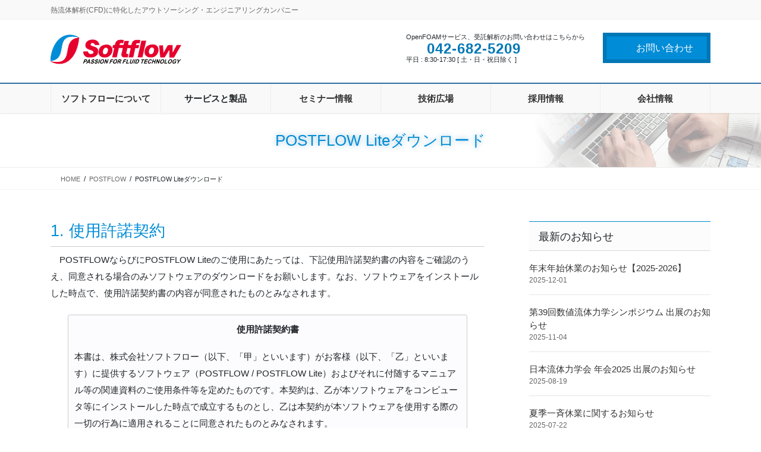

--- FILE ---
content_type: text/html; charset=UTF-8
request_url: https://www.softflow.jp/postflow/postflow-lite/
body_size: 65405
content:
<!DOCTYPE html><html dir="ltr" lang="ja" prefix="og: https://ogp.me/ns#"><head><meta charset="utf-8"><meta http-equiv="X-UA-Compatible" content="IE=edge"><meta name="viewport" content="width=device-width, initial-scale=1"> <!-- Google tag (gtag.js) --><script async src="https://www.googletagmanager.com/gtag/js?id=G-CE0MKR7ST6"></script><script>window.dataLayer = window.dataLayer || [];function gtag(){dataLayer.push(arguments);}gtag('js', new Date());gtag('config', 'G-CE0MKR7ST6');gtag('config', 'UA-86658918-1');</script> <link media="all" href="https://www.softflow.jp/wp-content/cache/autoptimize/css/autoptimize_8b116f9b8081eb3aaf1da0ded2e8ca0a.css" rel="stylesheet"><title>POSTFLOW Liteダウンロード | 株式会社ソフトフロー</title> <!-- All in One SEO 4.9.3 - aioseo.com --><meta name="description" content="POSTFLOWはレイアウトやテキスト入力など簡単な操作で、解析や実験などの報告書作成時間を大幅に短縮できるソフトウェアです。すでにある画像はもちろん、ParaViewをコントロールすることで画像作成から報告書まで全自動で行うこともできます。 Lite版は全ての機能（一部制限あり）を無料でお使いいただけます。" /><meta name="robots" content="max-image-preview:large" /><link rel="canonical" href="https://www.softflow.jp/postflow/postflow-lite/" /><meta name="generator" content="All in One SEO (AIOSEO) 4.9.3" /><meta property="og:locale" content="ja_JP" /><meta property="og:site_name" content="株式会社ソフトフロー | 熱流体解析(CFD)に特化したアウトソーシング・エンジニアリングカンパニー" /><meta property="og:type" content="article" /><meta property="og:title" content="POSTFLOW Liteダウンロード | 株式会社ソフトフロー" /><meta property="og:description" content="POSTFLOWはレイアウトやテキスト入力など簡単な操作で、解析や実験などの報告書作成時間を大幅に短縮できるソフトウェアです。すでにある画像はもちろん、ParaViewをコントロールすることで画像作成から報告書まで全自動で行うこともできます。 Lite版は全ての機能（一部制限あり）を無料でお使いいただけます。" /><meta property="og:url" content="https://www.softflow.jp/postflow/postflow-lite/" /><meta property="og:image" content="https://www.softflow.jp/wp-content/uploads/2020/02/softflow_logo.png" /><meta property="og:image:secure_url" content="https://www.softflow.jp/wp-content/uploads/2020/02/softflow_logo.png" /><meta property="og:image:width" content="220" /><meta property="og:image:height" content="50" /><meta property="article:published_time" content="2020-09-29T15:19:30+00:00" /><meta property="article:modified_time" content="2025-09-11T05:19:37+00:00" /><meta name="twitter:card" content="summary" /><meta name="twitter:title" content="POSTFLOW Liteダウンロード | 株式会社ソフトフロー" /><meta name="twitter:description" content="POSTFLOWはレイアウトやテキスト入力など簡単な操作で、解析や実験などの報告書作成時間を大幅に短縮できるソフトウェアです。すでにある画像はもちろん、ParaViewをコントロールすることで画像作成から報告書まで全自動で行うこともできます。 Lite版は全ての機能（一部制限あり）を無料でお使いいただけます。" /><meta name="twitter:image" content="https://www.softflow.jp/wp-content/uploads/2020/02/LOGO.png" /> <script type="application/ld+json" class="aioseo-schema">{"@context":"https:\/\/schema.org","@graph":[{"@type":"BreadcrumbList","@id":"https:\/\/www.softflow.jp\/postflow\/postflow-lite\/#breadcrumblist","itemListElement":[{"@type":"ListItem","@id":"https:\/\/www.softflow.jp#listItem","position":1,"name":"\u30db\u30fc\u30e0","item":"https:\/\/www.softflow.jp","nextItem":{"@type":"ListItem","@id":"https:\/\/www.softflow.jp\/postflow\/#listItem","name":"POSTFLOW"}},{"@type":"ListItem","@id":"https:\/\/www.softflow.jp\/postflow\/#listItem","position":2,"name":"POSTFLOW","item":"https:\/\/www.softflow.jp\/postflow\/","nextItem":{"@type":"ListItem","@id":"https:\/\/www.softflow.jp\/postflow\/postflow-lite\/#listItem","name":"POSTFLOW Lite\u30c0\u30a6\u30f3\u30ed\u30fc\u30c9"},"previousItem":{"@type":"ListItem","@id":"https:\/\/www.softflow.jp#listItem","name":"\u30db\u30fc\u30e0"}},{"@type":"ListItem","@id":"https:\/\/www.softflow.jp\/postflow\/postflow-lite\/#listItem","position":3,"name":"POSTFLOW Lite\u30c0\u30a6\u30f3\u30ed\u30fc\u30c9","previousItem":{"@type":"ListItem","@id":"https:\/\/www.softflow.jp\/postflow\/#listItem","name":"POSTFLOW"}}]},{"@type":"Organization","@id":"https:\/\/www.softflow.jp\/#organization","name":"\u682a\u5f0f\u4f1a\u793e\u30bd\u30d5\u30c8\u30d5\u30ed\u30fc","description":"\u71b1\u6d41\u4f53\u89e3\u6790(CFD)\u306b\u7279\u5316\u3057\u305f\u30a2\u30a6\u30c8\u30bd\u30fc\u30b7\u30f3\u30b0\u30fb\u30a8\u30f3\u30b8\u30cb\u30a2\u30ea\u30f3\u30b0\u30ab\u30f3\u30d1\u30cb\u30fc","url":"https:\/\/www.softflow.jp\/","logo":{"@type":"ImageObject","url":"https:\/\/www.softflow.jp\/wp-content\/uploads\/2020\/02\/softflow_logo.png","@id":"https:\/\/www.softflow.jp\/postflow\/postflow-lite\/#organizationLogo","width":220,"height":50},"image":{"@id":"https:\/\/www.softflow.jp\/postflow\/postflow-lite\/#organizationLogo"}},{"@type":"WebPage","@id":"https:\/\/www.softflow.jp\/postflow\/postflow-lite\/#webpage","url":"https:\/\/www.softflow.jp\/postflow\/postflow-lite\/","name":"POSTFLOW Lite\u30c0\u30a6\u30f3\u30ed\u30fc\u30c9 | \u682a\u5f0f\u4f1a\u793e\u30bd\u30d5\u30c8\u30d5\u30ed\u30fc","description":"POSTFLOW\u306f\u30ec\u30a4\u30a2\u30a6\u30c8\u3084\u30c6\u30ad\u30b9\u30c8\u5165\u529b\u306a\u3069\u7c21\u5358\u306a\u64cd\u4f5c\u3067\u3001\u89e3\u6790\u3084\u5b9f\u9a13\u306a\u3069\u306e\u5831\u544a\u66f8\u4f5c\u6210\u6642\u9593\u3092\u5927\u5e45\u306b\u77ed\u7e2e\u3067\u304d\u308b\u30bd\u30d5\u30c8\u30a6\u30a7\u30a2\u3067\u3059\u3002\u3059\u3067\u306b\u3042\u308b\u753b\u50cf\u306f\u3082\u3061\u308d\u3093\u3001ParaView\u3092\u30b3\u30f3\u30c8\u30ed\u30fc\u30eb\u3059\u308b\u3053\u3068\u3067\u753b\u50cf\u4f5c\u6210\u304b\u3089\u5831\u544a\u66f8\u307e\u3067\u5168\u81ea\u52d5\u3067\u884c\u3046\u3053\u3068\u3082\u3067\u304d\u307e\u3059\u3002 Lite\u7248\u306f\u5168\u3066\u306e\u6a5f\u80fd\uff08\u4e00\u90e8\u5236\u9650\u3042\u308a\uff09\u3092\u7121\u6599\u3067\u304a\u4f7f\u3044\u3044\u305f\u3060\u3051\u307e\u3059\u3002","inLanguage":"ja","isPartOf":{"@id":"https:\/\/www.softflow.jp\/#website"},"breadcrumb":{"@id":"https:\/\/www.softflow.jp\/postflow\/postflow-lite\/#breadcrumblist"},"datePublished":"2020-09-30T00:19:30+09:00","dateModified":"2025-09-11T14:19:37+09:00"},{"@type":"WebSite","@id":"https:\/\/www.softflow.jp\/#website","url":"https:\/\/www.softflow.jp\/","name":"\u682a\u5f0f\u4f1a\u793e\u30bd\u30d5\u30c8\u30d5\u30ed\u30fc","description":"\u71b1\u6d41\u4f53\u89e3\u6790(CFD)\u306b\u7279\u5316\u3057\u305f\u30a2\u30a6\u30c8\u30bd\u30fc\u30b7\u30f3\u30b0\u30fb\u30a8\u30f3\u30b8\u30cb\u30a2\u30ea\u30f3\u30b0\u30ab\u30f3\u30d1\u30cb\u30fc","inLanguage":"ja","publisher":{"@id":"https:\/\/www.softflow.jp\/#organization"}}]}</script> <!-- All in One SEO --><meta name="dlm-version" content="5.1.6"><link rel="alternate" type="application/rss+xml" title="株式会社ソフトフロー &raquo; フィード" href="https://www.softflow.jp/feed/" /><link rel="alternate" type="application/rss+xml" title="株式会社ソフトフロー &raquo; コメントフィード" href="https://www.softflow.jp/comments/feed/" /><link rel="alternate" title="oEmbed (JSON)" type="application/json+oembed" href="https://www.softflow.jp/wp-json/oembed/1.0/embed?url=https%3A%2F%2Fwww.softflow.jp%2Fpostflow%2Fpostflow-lite%2F" /><link rel="alternate" title="oEmbed (XML)" type="text/xml+oembed" href="https://www.softflow.jp/wp-json/oembed/1.0/embed?url=https%3A%2F%2Fwww.softflow.jp%2Fpostflow%2Fpostflow-lite%2F&#038;format=xml" /><meta name="description" content="1. 使用許諾契約　POSTFLOWならびにPOSTFLOW Liteのご使用にあたっては、下記使用許諾契約書の内容をご確認のうえ、同意される場合のみソフトウェアのダウンロードをお願いします。なお、ソフトウェアをインストールした時点で、使用許諾契約書の内容が同意されたものとみなされます。使用許諾契約書本書は、株式会社ソフトフロー（以下、「甲」といいます）がお客様（以下、「乙」といいます）に提供するソフトウェア（POSTFLOW / POSTFLOW Lite）" /><style id='core-block-supports-inline-css' type='text/css'>.wp-container-core-columns-is-layout-9d6595d7{flex-wrap:nowrap;}
/*# sourceURL=core-block-supports-inline-css */</style><style id='lightning-design-style-inline-css' type='text/css'>:root {--color-key:#008cd6;--wp--preset--color--vk-color-primary:#008cd6;--color-key-dark:#2e6da4;}
/* ltg common custom */:root {--vk-menu-acc-btn-border-color:#333;--vk-color-primary:#008cd6;--color-key:#008cd6;--wp--preset--color--vk-color-primary:#008cd6;--color-key-dark:#0077b6;}.bbp-submit-wrapper .button.submit { background-color:#0077b6 ; }.bbp-submit-wrapper .button.submit:hover { background-color:#008cd6 ; }.veu_color_txt_key { color:#0077b6 ; }.veu_color_bg_key { background-color:#0077b6 ; }.veu_color_border_key { border-color:#0077b6 ; }.btn-default { border-color:#008cd6;color:#008cd6;}.btn-default:focus,.btn-default:hover { border-color:#008cd6;background-color: #008cd6; }.wp-block-search__button,.btn-primary { background-color:#008cd6;border-color:#0077b6; }.wp-block-search__button:focus,.wp-block-search__button:hover,.btn-primary:not(:disabled):not(.disabled):active,.btn-primary:focus,.btn-primary:hover { background-color:#0077b6;border-color:#008cd6; }.btn-outline-primary { color : #008cd6 ; border-color:#008cd6; }.btn-outline-primary:not(:disabled):not(.disabled):active,.btn-outline-primary:focus,.btn-outline-primary:hover { color : #fff; background-color:#008cd6;border-color:#0077b6; }a { color:#337ab7; }
/* Fort */dt { border-left-color:#008cd6; }ul.page-numbers li span.page-numbers.current,.page-link dl .post-page-numbers.current { background-color:#008cd6; }h2,.mainSection-title,.subSection .widget .subSection-title { border-top-color:#008cd6; }.siteFooter { border-top-color:#008cd6; }@media (min-width: 992px){.gMenu_outer { border-top-color:#008cd6; }ul.gMenu > li:hover > a .gMenu_description,ul.gMenu > li.current-post-ancestor > a .gMenu_description,ul.gMenu > li.current-menu-item > a .gMenu_description,ul.gMenu > li.current-menu-parent > a .gMenu_description,ul.gMenu > li.current-menu-ancestor > a .gMenu_description,ul.gMenu > li.current_page_parent > a .gMenu_description,ul.gMenu > li.current_page_ancestor > a .gMenu_description { color: #008cd6; }.gMenu_outer { border-top-color:#2e6da4; }} /* @media (min-width: 768px){ */.btn-default { border-color:#e5e5e5; color:#535353; }:root {--g_nav_main_acc_icon_open_url:url(https://www.softflow.jp/wp-content/themes/lightning-pro/inc/vk-mobile-nav/package/images/vk-menu-acc-icon-open-black.svg);--g_nav_main_acc_icon_close_url: url(https://www.softflow.jp/wp-content/themes/lightning-pro/inc/vk-mobile-nav/package/images/vk-menu-close-black.svg);--g_nav_sub_acc_icon_open_url: url(https://www.softflow.jp/wp-content/themes/lightning-pro/inc/vk-mobile-nav/package/images/vk-menu-acc-icon-open-black.svg);--g_nav_sub_acc_icon_close_url: url(https://www.softflow.jp/wp-content/themes/lightning-pro/inc/vk-mobile-nav/package/images/vk-menu-close-black.svg);}
/* page header */:root{--vk-page-header-url : url(https://www.softflow.jp/wp-content/uploads/2020/03/border1.jpg);}@media ( max-width:575.98px ){:root{--vk-page-header-url : url(https://www.softflow.jp/wp-content/uploads/2020/03/border1.jpg);}}.page-header{ position:relative;color:#008cd6;text-shadow:0px 0px 10px #8dbad6;text-align:center;background: var(--vk-page-header-url, url(https://www.softflow.jp/wp-content/uploads/2020/03/border1.jpg) ) no-repeat 50% center;background-size: cover;}
/* Font switch */.navbar-brand.siteHeader_logo{ font-family:"メイリオ",Meiryo,"ヒラギノ角ゴ ProN W3", Hiragino Kaku Gothic ProN,sans-serif;font-display: swap;}.gMenu_name,.vk-mobile-nav .menu,.mobile-fix-nav-menu{ font-family:"メイリオ",Meiryo,"ヒラギノ角ゴ ProN W3", Hiragino Kaku Gothic ProN,sans-serif;font-display: swap;}.gMenu_description{ font-family:"メイリオ",Meiryo,"ヒラギノ角ゴ ProN W3", Hiragino Kaku Gothic ProN,sans-serif;font-display: swap;}h1,h2,h3,h4,h5,h6,dt,.page-header_pageTitle,.mainSection-title,.subSection-title,.veu_leadTxt,.lead{ font-family:"メイリオ",Meiryo,"ヒラギノ角ゴ ProN W3", Hiragino Kaku Gothic ProN,sans-serif;font-display: swap;}body{ font-family:"メイリオ",Meiryo,"ヒラギノ角ゴ ProN W3", Hiragino Kaku Gothic ProN,sans-serif;font-display: swap;}
.vk-campaign-text{background:#eab010;color:#fff;}.vk-campaign-text_btn,.vk-campaign-text_btn:link,.vk-campaign-text_btn:visited,.vk-campaign-text_btn:focus,.vk-campaign-text_btn:active{background:#fff;color:#4c4c4c;}a.vk-campaign-text_btn:hover{background:#eab010;color:#fff;}.vk-campaign-text_link,.vk-campaign-text_link:link,.vk-campaign-text_link:hover,.vk-campaign-text_link:visited,.vk-campaign-text_link:active,.vk-campaign-text_link:focus{color:#fff;}
/*# sourceURL=lightning-design-style-inline-css */</style> <script type="text/javascript" id="vk-blocks/breadcrumb-script-js-extra">/* <![CDATA[ */
var vkBreadcrumbSeparator = {"separator":""};
//# sourceURL=vk-blocks%2Fbreadcrumb-script-js-extra
/* ]]> */</script> <script type="text/javascript" src="https://www.softflow.jp/wp-includes/js/jquery/jquery.min.js?ver=3.7.1" id="jquery-core-js"></script> <link rel="https://api.w.org/" href="https://www.softflow.jp/wp-json/" /><link rel="alternate" title="JSON" type="application/json" href="https://www.softflow.jp/wp-json/wp/v2/pages/1324" /><link rel="EditURI" type="application/rsd+xml" title="RSD" href="https://www.softflow.jp/xmlrpc.php?rsd" /><meta name="generator" content="WordPress 6.9" /><link rel='shortlink' href='https://www.softflow.jp/?p=1324' /> <noscript><style>.lazyload[data-src]{display:none !important;}</style></noscript><!-- [ VK All in One Expansion Unit OGP ] --><meta property="og:site_name" content="株式会社ソフトフロー" /><meta property="og:url" content="https://www.softflow.jp/postflow/postflow-lite/" /><meta property="og:title" content="POSTFLOW Liteダウンロード | 株式会社ソフトフロー" /><meta property="og:description" content="1. 使用許諾契約　POSTFLOWならびにPOSTFLOW Liteのご使用にあたっては、下記使用許諾契約書の内容をご確認のうえ、同意される場合のみソフトウェアのダウンロードをお願いします。なお、ソフトウェアをインストールした時点で、使用許諾契約書の内容が同意されたものとみなされます。使用許諾契約書本書は、株式会社ソフトフロー（以下、「甲」といいます）がお客様（以下、「乙」といいます）に提供するソフトウェア（POSTFLOW / POSTFLOW Lite）" /><meta property="og:type" content="article" /> <!-- [ / VK All in One Expansion Unit OGP ] --> <!-- [ VK All in One Expansion Unit twitter card ] --><meta name="twitter:card" content="summary_large_image"><meta name="twitter:description" content="1. 使用許諾契約　POSTFLOWならびにPOSTFLOW Liteのご使用にあたっては、下記使用許諾契約書の内容をご確認のうえ、同意される場合のみソフトウェアのダウンロードをお願いします。なお、ソフトウェアをインストールした時点で、使用許諾契約書の内容が同意されたものとみなされます。使用許諾契約書本書は、株式会社ソフトフロー（以下、「甲」といいます）がお客様（以下、「乙」といいます）に提供するソフトウェア（POSTFLOW / POSTFLOW Lite）"><meta name="twitter:title" content="POSTFLOW Liteダウンロード | 株式会社ソフトフロー"><meta name="twitter:url" content="https://www.softflow.jp/postflow/postflow-lite/"><meta name="twitter:domain" content="www.softflow.jp"><meta name="twitter:site" content="@Softflow_jp"> <!-- [ / VK All in One Expansion Unit twitter card ] --><link rel="icon" href="https://www.softflow.jp/wp-content/uploads/2020/02/cropped-LOGO-32x32.png" sizes="32x32" /><link rel="icon" href="https://www.softflow.jp/wp-content/uploads/2020/02/cropped-LOGO-192x192.png" sizes="192x192" /><link rel="apple-touch-icon" href="https://www.softflow.jp/wp-content/uploads/2020/02/cropped-LOGO-180x180.png" /><meta name="msapplication-TileImage" content="https://www.softflow.jp/wp-content/uploads/2020/02/cropped-LOGO-270x270.png" /></head><body class="wp-singular page-template-default page page-id-1324 page-child parent-pageid-107 wp-theme-lightning-pro wp-child-theme-lightning-pro-child-sample vk-blocks fa_v7_css post-name-postflow-lite post-type-page sidebar-fix sidebar-fix-priority-top bootstrap4 device-pc"> <a class="skip-link screen-reader-text" href="#main">コンテンツに移動</a> <a class="skip-link screen-reader-text" href="#vk-mobile-nav">ナビゲーションに移動</a><header class="siteHeader"><div class="headerTop" id="headerTop"><div class="container"><p class="headerTop_description">熱流体解析(CFD)に特化したアウトソーシング・エンジニアリングカンパニー</p></div><!-- [ / .container ] --></div><!-- [ / #headerTop  ] --><div class="container siteHeadContainer"><div class="navbar-header"><p class="navbar-brand siteHeader_logo"> <a href="https://www.softflow.jp/"> <span><img src="[data-uri]" alt="株式会社ソフトフロー" data-src="https://www.softflow.jp/wp-content/uploads/2020/02/softflow_logo.png" decoding="async" class="lazyload" data-eio-rwidth="220" data-eio-rheight="50" /><noscript><img src="https://www.softflow.jp/wp-content/uploads/2020/02/softflow_logo.png" alt="株式会社ソフトフロー" data-eio="l" /></noscript></span> </a></p><div class="siteHeader_sub"><p class="contact_txt"><span class="contact_txt_catch">OpenFOAMサービス、受託解析のお問い合わせはこちらから</span><span class="contact_txt_tel veu_color_txt_key"><i class="contact_txt_tel_icon fas fa-phone-square"></i>042-682-5209</span><span class="contact_txt_time">平日 : 8:30-17:30 [ 土・日・祝日除く ]</span></p><div class="contact_btn"><a href="https://www.softflow.jp/inquiry/" class="btn btn-primary"><i class="far fa-envelope"></i>お問い合わせ</a></div></div></div><div id="gMenu_outer" class="gMenu_outer"><nav class="menu-%e3%83%a1%e3%82%a4%e3%83%b3%e3%83%88%e3%83%83%e3%83%97%e3%83%a1%e3%83%8b%e3%83%a5%e3%83%bc-container"><ul id="menu-%e3%83%a1%e3%82%a4%e3%83%b3%e3%83%88%e3%83%83%e3%83%97%e3%83%a1%e3%83%8b%e3%83%a5%e3%83%bc" class="menu gMenu vk-menu-acc"><li id="menu-item-124" class="menu-item menu-item-type-post_type menu-item-object-page"><a href="https://www.softflow.jp/about-softflow/"><strong class="gMenu_name">ソフトフローについて</strong></a></li><li id="menu-item-126" class="menu-item menu-item-type-custom menu-item-object-custom menu-item-has-children"><a><strong class="gMenu_name">サービスと製品</strong></a><ul class="sub-menu"><li id="menu-item-116" class="menu-item menu-item-type-post_type menu-item-object-page"><a href="https://www.softflow.jp/openfoam-operation/">OpenFOAM導入運用支援</a></li><li id="menu-item-117" class="menu-item menu-item-type-post_type menu-item-object-page"><a href="https://www.softflow.jp/openfoam-support/">OpenFOAM技術サポート</a></li><li id="menu-item-120" class="menu-item menu-item-type-post_type menu-item-object-page"><a href="https://www.softflow.jp/calculation-service/">受託解析サービス</a></li><li id="menu-item-118" class="menu-item menu-item-type-post_type menu-item-object-page current-page-ancestor"><a href="https://www.softflow.jp/postflow/">POSTFLOW</a></li><li id="menu-item-2900" class="menu-item menu-item-type-custom menu-item-object-custom"><a href="https://www.softflow.jp/cfd-image-gallery">業界別解析ギャラリー</a></li></ul></li><li id="menu-item-119" class="menu-item menu-item-type-post_type menu-item-object-page menu-item-has-children"><a href="https://www.softflow.jp/seminar/"><strong class="gMenu_name">セミナー情報</strong></a><ul class="sub-menu"><li id="menu-item-6216" class="menu-item menu-item-type-post_type menu-item-object-page"><a href="https://www.softflow.jp/seminar2/">無料セミナー</a></li><li id="menu-item-6215" class="menu-item menu-item-type-post_type menu-item-object-page"><a href="https://www.softflow.jp/seminar/">定期セミナー</a></li></ul></li><li id="menu-item-558" class="menu-item menu-item-type-custom menu-item-object-custom menu-item-has-children"><a href="https://www.softflow.jp/tech-forum/"><strong class="gMenu_name">技術広場</strong></a><ul class="sub-menu"><li id="menu-item-6170" class="menu-item menu-item-type-taxonomy menu-item-object-tech_category"><a href="https://www.softflow.jp/tech_category/tools/">便利ツール</a></li><li id="menu-item-6171" class="menu-item menu-item-type-taxonomy menu-item-object-tech_category"><a href="https://www.softflow.jp/tech_category/case-study/">解析事例</a></li><li id="menu-item-6173" class="menu-item menu-item-type-taxonomy menu-item-object-tech_category"><a href="https://www.softflow.jp/tech_category/ikinari-openfoam/">いきなりOpenFOAM(新着)</a></li><li id="menu-item-6374" class="menu-item menu-item-type-post_type menu-item-object-tech-forum"><a href="https://www.softflow.jp/tech-forum/ikinari-openfoam-index/">いきなりOpenFOAM(一覧)</a></li><li id="menu-item-6172" class="menu-item menu-item-type-taxonomy menu-item-object-tech_category"><a href="https://www.softflow.jp/tech_category/openfoam-info/">OpenFOAM情報</a></li><li id="menu-item-6174" class="menu-item menu-item-type-taxonomy menu-item-object-tech_category"><a href="https://www.softflow.jp/tech_category/openfoam-utilities/">OpenFOAMユーティリティ</a></li></ul></li><li id="menu-item-215" class="menu-item menu-item-type-post_type menu-item-object-page menu-item-has-children"><a href="https://www.softflow.jp/recruit/"><strong class="gMenu_name">採用情報</strong></a><ul class="sub-menu"><li id="menu-item-1024" class="menu-item menu-item-type-post_type menu-item-object-page"><a href="https://www.softflow.jp/recruit/occupation/">職種紹介</a></li><li id="menu-item-1026" class="menu-item menu-item-type-post_type menu-item-object-page"><a href="https://www.softflow.jp/recruit/employee-benefits/">ユニーク制度紹介</a></li><li id="menu-item-1027" class="menu-item menu-item-type-post_type menu-item-object-page"><a href="https://www.softflow.jp/recruit/data-on-softflow/">DATA on Softflow</a></li><li id="menu-item-1025" class="menu-item menu-item-type-post_type menu-item-object-page"><a href="https://www.softflow.jp/recruit/guidelines-for-applicants/">募集要項＆採用フロー</a></li></ul></li><li id="menu-item-205" class="menu-item menu-item-type-post_type menu-item-object-page"><a href="https://www.softflow.jp/company/"><strong class="gMenu_name">会社情報</strong></a></li></ul></nav></div></div></header><div class="section page-header"><div class="container"><div class="row"><div class="col-md-12"><h1 class="page-header_pageTitle"> POSTFLOW Liteダウンロード</h1></div></div></div></div><!-- [ /.page-header ] --> <!-- [ .breadSection ] --><div class="section breadSection"><div class="container"><div class="row"><ol class="breadcrumb" itemscope itemtype="https://schema.org/BreadcrumbList"><li id="panHome" itemprop="itemListElement" itemscope itemtype="http://schema.org/ListItem"><a itemprop="item" href="https://www.softflow.jp/"><span itemprop="name"><i class="fa-solid fa-house"></i> HOME</span></a><meta itemprop="position" content="1" /></li><li itemprop="itemListElement" itemscope itemtype="http://schema.org/ListItem"><a itemprop="item" href="https://www.softflow.jp/postflow/"><span itemprop="name">POSTFLOW</span></a><meta itemprop="position" content="2" /></li><li><span>POSTFLOW Liteダウンロード</span><meta itemprop="position" content="3" /></li></ol></div></div></div><!-- [ /.breadSection ] --><div class="section siteContent"><div class="container"><div class="row"><div class="col mainSection mainSection-col-two baseSection vk_posts-mainSection" id="main" role="main"><article id="post-1324" class="entry entry-full post-1324 page type-page status-publish hentry"><div class="entry-body"><div class="wp-block-vk-blocks-heading" id="vk-htags-229b626e-0247-4aeb-b710-4ca358f83aa3"><div class="vk_heading vk_heading-style-default" style="margin-bottom:1.5rem"><h5 style="color:#008cd6;font-size:1.8rem;margin-bottom:0.5rem" class="vk_heading_title vk_heading_title-style-default has-text-color"><span>1. 使用許諾契約</span></h5><p style="font-size:1rem" class="vk_heading_subtext vk_heading_subtext-style-default">　POSTFLOWならびにPOSTFLOW Liteのご使用にあたっては、下記使用許諾契約書の内容をご確認のうえ、同意される場合のみソフトウェアのダウンロードをお願いします。なお、ソフトウェアをインストールした時点で、使用許諾契約書の内容が同意されたものとみなされます。</p></div></div><div style="border: 1px solid #ccc; height: 250px; overflow: auto; width: 92%; border-radius: 3px; -moz-border-radius: 3px; -webkit-border-radius: 3px; background-color: #fcfcff; margin: auto; padding: 10px;"><p align="center"><b>使用許諾契約書</b></p><p>本書は、株式会社ソフトフロー（以下、「甲」といいます）がお客様（以下、「乙」といいます）に提供するソフトウェア（POSTFLOW / POSTFLOW Lite）およびそれに付随するマニュアル等の関連資料のご使用条件等を定めたものです。本契約は、乙が本ソフトウェアをコンピュータ等にインストールした時点で成立するものとし、乙は本契約が本ソフトウェアを使用する際の一切の行為に適用されることに同意されたものとみなされます。</p><p>第1条 対象ソフトウェア<br> 1. 本契約において許諾の対象となるソフトウェアは、「POSTFLOW」または「POSTFLOW Lite」（以下「本ソフトウェア」といいます）とします。また本ソフトウェアには、使用許諾期間中に甲が乙に提供するバージョンアップ版及びアップデート版が含まれます。<br> 2. 本ソフトウェアの仕様、使用環境、その他本ソフトウェアの詳細は、付属マニュアルに定めるとおりとします。ただし、これら仕様等については、本ソフトウェアのアップデート又はバージョンアップされた際に、甲の任意の判断で変更する場合があります。</p><p>第2条 使用許諾<br> 1. 本ライセンスは、非独占的であり、かつ、再許諾（サブライセンス）不可、譲渡不能のものとします。<br> 2. 甲は、乙に対し、使用許諾期間中、本ソフトウェアを、コンピュータ端末にインストールすることによって使用するライセンスを付与します（以下「本ライセンス」といいます）。<br> 3. 本ソフトウェアがPOSTFLOWの場合、甲は、乙に対し、使用許諾期間中、乙が使用料を支払うことを条件に、本ライセンスの付与、および本ソフトウェアに関する問い合わせ窓口を提供します。<br> 4. 乙が使用料を法人として支払った場合（乙が法人の場合）に限り、本ソフトウェアは、乙に所属する役員、従業員（契約による従業員を含む）が使用することができます。<br> 5. 乙は、ハードウェアの故障等で、本ライセンスの再発行を希望する場合、従前のライセンスを消去または使用不可能な状態にすることを条件に、新たなライセンスを甲に申請することができます。<br> 6. 本ソフトウェアがPOSTFLOW Liteの場合は、本条第3項から第5項は適用しないものとします。</p><p>第3条 使用許諾期間<br> 1. 本ソフトウェアの使用期間（以下「使用許諾期間」といいます）は、本ライセンスの発行日から1年を経過した後の最初の月末（以下「有効期限」といいます）までとします。有効期限を過ぎた場合、本ソフトウェアは使用できなくなります。有効期限を延長する場合は所定の更新手続きによりライセンスの発行を行う必要があります。<br> 2. 甲は、甲乙合意のもと有効期限を変更することができます。<br> 3. 本契約第2条第5項の申請によって再発行されたライセンスの有効期限は、従前のライセンスにおける有効期限と同じものとします。</p><p>第4条 使用料<br> 1. 乙は、甲に対し、本ソフトウェアの使用料金として、注文書に定める使用料を、注文書に記載した支払い条件に従い支払うものとします。使用許諾期間を更新する場合も同様とします。<br> 2. 乙は、前項の使用料金を、注文書に定める支払方法に従って支払います。振込手数料又はその他支払に際して要する費用は、原則、乙の負担とします。
3. 支払い済みの使用料は、甲が本契約に違反した場合を除き、返還されないものとします。</p><p>第5条 権利帰属<br> 乙は、本ソフトウェア及び付属ドキュメントの著作権、並びに、これらにおいて使用若しくは実施される発明、考案、意匠、ノウハウ若しくは他の知的財産に関する権利（以下単に「知的財産権」といいます）が、甲に帰属することを確認します。本契約の締結や本ソフトウェアの使用許諾によって、本ソフトウェアの知的財産権が、甲から乙に移転することはないものとします。</p><p>第6条 保証<br> 1. 甲は乙が本ソフトウェアを使用した結果の影響については、一切責任を負わないものとします。<br> 2. 甲は、使用許諾期間中、本ソフトウェアの動作が、注文書及び付属マニュアルに定める環境において、これら文書に定める本ソフトウェアの重要な仕様に実質的に適合することを保証します。<br> 3. 本ソフトウェアが前項の規定に従って動作しなかったときは、甲は、乙に対し、本ソフトウェアの修正パッチを提供します。ただし、本ソフトウェアの修正の時期は、甲がその裁量で定めるものとします。<br> 4. 前各項の規定にかかわらず、本ソフトウェアの仕様不適合が以下のいずれかの場合に生じたときは、甲は、当該仕様不適合につき責任を負わないものとします。<br> （1）本ソフトウェアが、所定の動作環境とは異なる環境で使用された場合<br> （2）甲以外の者が、本ソフトウェアを、甲の承諾なく改造又は改変した場合<br> （3）当該仕様不適合が、本ソフトウェアと第三者のソフトウェア若しくはハードウェアとの組合せによるか、又はネットワーク若しくは動作環境の不調による場合<br> （4）本ソフトウェアがPOSTFLOW Liteの場合<br> （5）その他、甲の責めに帰すことのできない事由による場合<br> 5. 本条の規定は、本ソフトウェアの保証に関する甲の一切の責任を規定したものであり、乙は、これ以外の請求を行うことはできないものとします。</p><p>第7条 禁止事項<br> 乙は、本ソフトウェアに関し、以下に該当する、またはその恐れのある行為を行ってはならず、また第三者をして当該行為を行わせてはならないものとします。<br> （1）甲または第三者の著作権、商標権等の知的財産権、その他権利・利益・財産を侵害する行為。<br> （2）本ライセンスを複数のコンピュータで使用する行為。<br> （3）猥褻、児童ポルノまたは児童虐待に相当する画像、文書等の制作に使用する行為。<br> （4）本ソフトウェアのリバースエンジニアリング、逆コンパイル、逆アセンブル、ソースコード導出の試行、暗号解読、修正または二次的著作物の創作行為。<br> （5）前各号に定めるほか、公序良俗、著作権法その他の法令もくしは刑罰法規に違反する行為。<br> （6）本契約に違反する行為、その他当社が不適切と判断する行為。</p><p>第8条 使用権の消失<br> 乙が本契約に違反したとき、または甲の著作権を侵害したときは、使用許諾期間の有無を問わず許諾された使用権は自動的に解除され、乙は速やかに本ソフトウェアを削除しなければならないものとします。</p><p>第9条 改訂<br> 1. 甲は本使用許諾契約書の改訂版を甲のホームページに掲載し、かつ/または他の合理的な手段を用いて告知することにより、本使用許諾契約書を修正または更新（以下「契約書の改訂」といいます）をする場合があります。<br> 2. 契約書の改定日時点で使用許諾期間に残余期間がある場合は、当該使用許諾期間終了まで従前の使用許諾契約書が適用され、以降、新規、更新を問わず、使用許諾期間開始時に有効な使用許諾契約書が適用されるものとします。</p><p>第10条 プライバシーポリシー<br> 乙の情報は、いかなる場合においても、甲のプライバシーポリシーに従って取り扱われます。甲のプライバシーポリシーの参照により、当該プライバシーポリシーは本契約の一部となります。プライバシーポリシーについては、（https://www.softflow.jp/privacy-policy/）をご確認ください。</p><p>第11条 本ソフトウェアの提供の終了<br> 1. 甲は、甲の都合により、本ソフトウェアの提供を中断・停止・終了することができます。<br> 2. 甲が本ソフトウェアの提供の終了をしようとする場合、終了の12ヵ月前までに甲のホームページ、かつ/または他の合理的な手段を用いて乙に通知するよう努力します。<br> 3. 甲は、本条に基づく甲の措置によって乙に生じた損害について一切の責任を負わないものとします。</p><p>第12条 準拠法および裁判管轄<br> 本契約は、日本法に準拠し、本契約に基づく一切の紛争は、東京地方裁判所を第一審の専属的合意管轄裁判所とします。</p> <br> <br><p>第1版　発行日　2020年11月24日</p> <br></div><div style="height:60px" aria-hidden="true" class="wp-block-spacer"></div><div class="wp-block-vk-blocks-heading" id="vk-htags-229b626e-0247-4aeb-b710-4ca358f83aa3"><div class="vk_heading vk_heading-style-default" style="margin-bottom:1.5rem"><h5 style="color:#008cd6;font-size:1.8rem;margin-bottom:0.5rem" class="vk_heading_title vk_heading_title-style-default has-text-color"><span>2. ソフトウェアのダウンロード</span></h5><p style="font-size:1rem" class="vk_heading_subtext vk_heading_subtext-style-default">下記ダウンロードボタンよりプログラムをダウンロードし、インストールしてください。<br>【ご注意】<br>すでに製品版をお使いの環境にLite版をインストールしますと、製品版がご利用いただけなくなります。<br><br>[2024年12月6日　POSTFLOW Lite 2.2.0]</div></div><div class="wp-block-columns is-layout-flex wp-container-core-columns-is-layout-9d6595d7 wp-block-columns-is-layout-flex"><div class="wp-block-column is-layout-flow wp-block-column-is-layout-flow"><div class="wp-block-vk-blocks-button vk_button vk_button-color-custom vk_button-align-center"><a href="https://drive.google.com/file/d/1gmE3lg9srFWyMLdn2mD3iT0qH4rjMw2Y/view?usp=sharing" id="vk_button_link" style="background-color:undefined;border:1px solid undefined" class="btn vk_button_link btn-primary btn-md" role="button" aria-pressed="true" target="_blank" rel="noopener noreferrer"><i class="fas fa-download vk_button_link_before" aria-hidden="true"></i><span class="vk_button_link_txt">プログラムのダウンロード</span></a></div></div><div class="wp-block-column is-layout-flow wp-block-column-is-layout-flow"> <!--<div class="wp-block-vk-blocks-button vk_button vk_button-color-custom vk_button-align-center"><a href="https://drive.google.com/open?id=1BJviugj-QjP7IgYm5oXlHPRD7mqhCcRB" id="vk_button_link" style="background-color:undefined;border:1px solid undefined" class="btn vk_button_link btn-primary btn-md" role="button" aria-pressed="true" target="_blank" rel="noopener noreferrer"><i class="fas fa-download vk_button_link_before" aria-hidden="true"></i><span class="vk_button_link_txt">チュートリアル資料はこちら</span></a></div> --></div></div><div style="height:30px" aria-hidden="true" class="wp-block-spacer"></div><div class="wp-block-vk-blocks-heading" id="vk-htags-d9e95eb3-f205-4e54-8033-5ee357b603e0"><div class="vk_heading vk_heading-style-default" style="margin-bottom:3rem"><h5 style="color:#008cd6;font-size:1.8rem;margin-bottom:0.5rem" class="vk_heading_title vk_heading_title-style-default has-text-color"><span>3. ライセンスファイル申し込み</span></h5><p style="font-size:1rem" class="vk_heading_subtext vk_heading_subtext-style-default">POSTFLOW Liteは無料でお使いいただけますが、ソフトウェアの使用にはライセンスファイルが必要です。<br>POSTFLOW Lite起動時に表示される「ハードウェアID」をご確認いただき、下記フォームよりライセンスファイルを請求してください。<br>ライセンスファイルは申し込みいただいたメールアドレス宛にお送りいたします。<br>ライセンスファイルの有効期間は発行日から<strong>1年後の月末</strong>までとなります。<br>ライセンス期間終了後引き続きお使いいただく場合は、お手数ですが、下記フォームより再度ライセンスファイルの請求をお願いします。</p></div></div><div class="wpcf7 no-js" id="wpcf7-f6122-p1324-o1" lang="ja" dir="ltr" data-wpcf7-id="6122"><div class="screen-reader-response"><p role="status" aria-live="polite" aria-atomic="true"></p><ul></ul></div><form action="/postflow/postflow-lite/#wpcf7-f6122-p1324-o1" method="post" class="wpcf7-form init" aria-label="コンタクトフォーム" novalidate="novalidate" data-status="init"><fieldset class="hidden-fields-container"><input type="hidden" name="_wpcf7" value="6122" /><input type="hidden" name="_wpcf7_version" value="6.1.4" /><input type="hidden" name="_wpcf7_locale" value="ja" /><input type="hidden" name="_wpcf7_unit_tag" value="wpcf7-f6122-p1324-o1" /><input type="hidden" name="_wpcf7_container_post" value="1324" /><input type="hidden" name="_wpcf7_posted_data_hash" value="" /></fieldset><p> <font color="#cc0000">*) 必須項目です </font></p><p><label> お名前 <font color="#cc0000">* </font><br /> <span class="wpcf7-form-control-wrap" data-name="your-name"><input size="40" maxlength="400" class="wpcf7-form-control wpcf7-text wpcf7-validates-as-required" autocomplete="name" aria-required="true" aria-invalid="false" value="" type="text" name="your-name" /></span> </label></p><p><label> ふりがな <font color="#cc0000">* </font><br /> <span class="wpcf7-form-control-wrap" data-name="hiragana"><input size="40" maxlength="400" class="wpcf7-form-control wpcf7-text wpcf7-validates-as-required" aria-required="true" aria-invalid="false" value="" type="text" name="hiragana" /></span> </label></p><p><label> 会社名（大学名、機関名） <font color="#cc0000">* </font><br /> <span class="wpcf7-form-control-wrap" data-name="your-company"><input size="40" maxlength="400" class="wpcf7-form-control wpcf7-text wpcf7-validates-as-required" aria-required="true" aria-invalid="false" value="" type="text" name="your-company" /></span> </label></p><p><label> メールアドレス <font color="#cc0000">* </font><br /> <span class="wpcf7-form-control-wrap" data-name="your-email"><input size="40" maxlength="400" class="wpcf7-form-control wpcf7-email wpcf7-validates-as-required wpcf7-text wpcf7-validates-as-email" autocomplete="email" aria-required="true" aria-invalid="false" value="" type="email" name="your-email" /></span> </label></p><p><label> 電話番号（緊急連絡用）<br /> <span class="wpcf7-form-control-wrap" data-name="your-tel"><input size="40" maxlength="400" class="wpcf7-form-control wpcf7-tel wpcf7-text wpcf7-validates-as-tel" autocomplete="tel" aria-invalid="false" value="" type="tel" name="your-tel" /></span> </label></p><p><label> ハードウェアID <font color="#cc0000">* </font><br /> <span class="wpcf7-form-control-wrap" data-name="your-id"><input size="40" maxlength="400" class="wpcf7-form-control wpcf7-text wpcf7-validates-as-required" aria-required="true" aria-invalid="false" placeholder="例) AAAA-BBBB-CCCC-DDDD-EEEE-FFFF-1234-" value="" type="text" name="your-id" /></span> </label></p><p><label><br /> <span class="wpcf7-form-control-wrap" data-name="acceptance-440"><span class="wpcf7-form-control wpcf7-acceptance"><span class="wpcf7-list-item"><label><input type="checkbox" name="acceptance-440" value="1" aria-invalid="false" /><span class="wpcf7-list-item-label">使用許諾契約をご確認いただき、同意される場合はチェックをお願いします<font color="#cc0000">*</font></span></label></span></span></span></label></p><p><input class="wpcf7-form-control wpcf7-submit has-spinner" type="submit" value="送信" /></p><div class="wpcf7-response-output" aria-hidden="true"></div></form></div><div style="height:100px" aria-hidden="true" class="wp-block-spacer"></div><p></p><div class="veu_socialSet veu_socialSet-auto veu_socialSet-position-after veu_contentAddSection"><script>window.twttr=(function(d,s,id){var js,fjs=d.getElementsByTagName(s)[0],t=window.twttr||{};if(d.getElementById(id))return t;js=d.createElement(s);js.id=id;js.src="https://platform.twitter.com/widgets.js";fjs.parentNode.insertBefore(js,fjs);t._e=[];t.ready=function(f){t._e.push(f);};return t;}(document,"script","twitter-wjs"));</script><ul><li class="sb_facebook sb_icon"><a class="sb_icon_inner" href="//www.facebook.com/sharer.php?src=bm&u=https%3A%2F%2Fwww.softflow.jp%2Fpostflow%2Fpostflow-lite%2F&amp;t=POSTFLOW%20Lite%E3%83%80%E3%82%A6%E3%83%B3%E3%83%AD%E3%83%BC%E3%83%89%20%7C%20%E6%A0%AA%E5%BC%8F%E4%BC%9A%E7%A4%BE%E3%82%BD%E3%83%95%E3%83%88%E3%83%95%E3%83%AD%E3%83%BC" target="_blank" onclick="window.open(this.href,'FBwindow','width=650,height=450,menubar=no,toolbar=no,scrollbars=yes');return false;"><span class="vk_icon_w_r_sns_fb icon_sns"></span><span class="sns_txt">Facebook</span><span class="veu_count_sns_fb"></span></a></li><li class="sb_x_twitter sb_icon"><a class="sb_icon_inner" href="//twitter.com/intent/tweet?url=https%3A%2F%2Fwww.softflow.jp%2Fpostflow%2Fpostflow-lite%2F&amp;text=POSTFLOW%20Lite%E3%83%80%E3%82%A6%E3%83%B3%E3%83%AD%E3%83%BC%E3%83%89%20%7C%20%E6%A0%AA%E5%BC%8F%E4%BC%9A%E7%A4%BE%E3%82%BD%E3%83%95%E3%83%88%E3%83%95%E3%83%AD%E3%83%BC" target="_blank" ><span class="vk_icon_w_r_sns_x_twitter icon_sns"></span><span class="sns_txt">X</span></a></li><li class="sb_bluesky sb_icon"><a class="sb_icon_inner" href="https://bsky.app/intent/compose?text=POSTFLOW%20Lite%E3%83%80%E3%82%A6%E3%83%B3%E3%83%AD%E3%83%BC%E3%83%89%20%7C%20%E6%A0%AA%E5%BC%8F%E4%BC%9A%E7%A4%BE%E3%82%BD%E3%83%95%E3%83%88%E3%83%95%E3%83%AD%E3%83%BC%0Ahttps%3A%2F%2Fwww.softflow.jp%2Fpostflow%2Fpostflow-lite%2F" target="_blank" ><span class="vk_icon_w_r_sns_bluesky icon_sns"></span><span class="sns_txt">Bluesky</span></a></li><li class="sb_hatena sb_icon"><a class="sb_icon_inner" href="//b.hatena.ne.jp/add?mode=confirm&url=https%3A%2F%2Fwww.softflow.jp%2Fpostflow%2Fpostflow-lite%2F&amp;title=POSTFLOW%20Lite%E3%83%80%E3%82%A6%E3%83%B3%E3%83%AD%E3%83%BC%E3%83%89%20%7C%20%E6%A0%AA%E5%BC%8F%E4%BC%9A%E7%A4%BE%E3%82%BD%E3%83%95%E3%83%88%E3%83%95%E3%83%AD%E3%83%BC" target="_blank"  onclick="window.open(this.href,'Hatenawindow','width=650,height=450,menubar=no,toolbar=no,scrollbars=yes');return false;"><span class="vk_icon_w_r_sns_hatena icon_sns"></span><span class="sns_txt">Hatena</span><span class="veu_count_sns_hb"></span></a></li><li class="sb_copy sb_icon"><button class="copy-button sb_icon_inner"data-clipboard-text="POSTFLOW Liteダウンロード | 株式会社ソフトフロー https://www.softflow.jp/postflow/postflow-lite/"><span class="vk_icon_w_r_sns_copy icon_sns"><i class="fas fa-copy"></i></span><span class="sns_txt">Copy</span></button></li></ul></div><!-- [ /.socialSet ] --></div></article><!-- [ /#post-1324 ] --></div><!-- [ /.mainSection ] --><div class="col subSection sideSection sideSection-col-two baseSection"><aside class="widget widget_vkexunit_post_list" id="vkexunit_post_list-3"><div class="veu_postList pt_0"><h1 class="widget-title subSection-title">最新のお知らせ</h1><div class="postList postList_miniThumb"><div class="postList_item" id="post-6464"><div class="postList_body"><div class="postList_title entry-title"><a href="https://www.softflow.jp/20251201a/">年末年始休業のお知らせ【2025-2026】</a></div><div class="published postList_date postList_meta_items">2025-12-01</div></div><!-- [ /.postList_body ] --></div><div class="postList_item" id="post-6457"><div class="postList_body"><div class="postList_title entry-title"><a href="https://www.softflow.jp/20251104a/">第39回数値流体力学シンポジウム 出展のお知らせ</a></div><div class="published postList_date postList_meta_items">2025-11-04</div></div><!-- [ /.postList_body ] --></div><div class="postList_item" id="post-6381"><div class="postList_body"><div class="postList_title entry-title"><a href="https://www.softflow.jp/20250819a/">日本流体力学会 年会2025 出展のお知らせ</a></div><div class="published postList_date postList_meta_items">2025-08-19</div></div><!-- [ /.postList_body ] --></div><div class="postList_item" id="post-6342"><div class="postList_body"><div class="postList_title entry-title"><a href="https://www.softflow.jp/20250722a/">夏季一斉休業に関するお知らせ</a></div><div class="published postList_date postList_meta_items">2025-07-22</div></div><!-- [ /.postList_body ] --></div><div class="postList_item" id="post-6302"><div class="postList_body"><div class="postList_title entry-title"><a href="https://www.softflow.jp/20250514a/">第30回計算工学講演会 出展のお知らせ</a></div><div class="published postList_date postList_meta_items">2025-05-14</div></div><!-- [ /.postList_body ] --></div></div><div class="postList_more"><a href="https://www.softflow.jp/news/">お知らせ一覧</a></div></div></aside><aside class="widget widget_vkexunit_contact" id="vkexunit_contact-3"><div class="veu_contact"><a href="https://www.softflow.jp/inquiry/" class="btn btn-primary btn-lg btn-block contact_bt"><span class="contact_bt_txt"><i class="far fa-envelope"></i> お問い合わせ <i class="far fa-arrow-alt-circle-right"></i></span></a></div></aside></div><!-- [ /.subSection ] --></div><!-- [ /.row ] --></div><!-- [ /.container ] --></div><!-- [ /.siteContent ] --><footer class="section siteFooter"><div class="container sectionBox footerWidget"><div class="row"><div class="col-md-4"><aside class="widget widget_nav_menu" id="nav_menu-5"><h1 class="widget-title subSection-title">ソフトフロー</h1><div class="menu-%e3%83%95%e3%83%83%e3%82%bf%e3%83%bc%e3%83%a1%e3%83%8b%e3%83%a5%e3%83%bc1-container"><ul id="menu-%e3%83%95%e3%83%83%e3%82%bf%e3%83%bc%e3%83%a1%e3%83%8b%e3%83%a5%e3%83%bc1" class="menu"><li id="menu-item-243" class="menu-item menu-item-type-post_type menu-item-object-page menu-item-243"><a href="https://www.softflow.jp/about-softflow/">ソフトフローについて</a></li><li id="menu-item-244" class="menu-item menu-item-type-post_type menu-item-object-page menu-item-244"><a href="https://www.softflow.jp/company/">会社情報</a></li><li id="menu-item-245" class="menu-item menu-item-type-post_type menu-item-object-page menu-item-245"><a href="https://www.softflow.jp/recruit/">採用情報</a></li><li id="menu-item-246" class="menu-item menu-item-type-post_type menu-item-object-page menu-item-246"><a href="https://www.softflow.jp/inquiry/">弊社サービスのお問い合わせ</a></li><li id="menu-item-6153" class="menu-item menu-item-type-post_type menu-item-object-page menu-item-6153"><a href="https://www.softflow.jp/proposal/">ソフトフローへのご提案</a></li><li id="menu-item-277" class="menu-item menu-item-type-post_type menu-item-object-page menu-item-277"><a href="https://www.softflow.jp/privacy-policy/">プライバシーポリシー</a></li><li id="menu-item-288" class="menu-item menu-item-type-post_type menu-item-object-page menu-item-288"><a href="https://www.softflow.jp/terms/">利用条件</a></li></ul></div></aside></div><div class="col-md-4"><aside class="widget widget_nav_menu" id="nav_menu-6"><h1 class="widget-title subSection-title">サービスと製品</h1><div class="menu-%e3%83%95%e3%83%83%e3%82%bf%e3%83%bc%e3%83%a1%e3%83%8b%e3%83%a5%e3%83%bc2-container"><ul id="menu-%e3%83%95%e3%83%83%e3%82%bf%e3%83%bc%e3%83%a1%e3%83%8b%e3%83%a5%e3%83%bc2" class="menu"><li id="menu-item-234" class="menu-item menu-item-type-post_type menu-item-object-page menu-item-234"><a href="https://www.softflow.jp/openfoam-operation/">OpenFOAM導入運用支援</a></li><li id="menu-item-235" class="menu-item menu-item-type-post_type menu-item-object-page menu-item-235"><a href="https://www.softflow.jp/openfoam-support/">OpenFOAM技術サポート</a></li><li id="menu-item-236" class="menu-item menu-item-type-post_type menu-item-object-page menu-item-has-children menu-item-236"><a href="https://www.softflow.jp/calculation-service/">受託解析サービス</a><ul class="sub-menu"><li id="menu-item-237" class="menu-item menu-item-type-post_type menu-item-object-page menu-item-237"><a href="https://www.softflow.jp/calculation-service/thermal-environment-simulation/">温熱環境シミュレーション</a></li></ul></li><li id="menu-item-238" class="menu-item menu-item-type-post_type menu-item-object-page current-page-ancestor current-menu-parent current-page-parent current_page_ancestor menu-item-has-children menu-item-238"><a href="https://www.softflow.jp/postflow/">POSTFLOW</a><ul class="sub-menu"><li id="menu-item-1638" class="menu-item menu-item-type-post_type menu-item-object-page current-menu-item page_item page-item-1324 current_page_item menu-item-1638"><a href="https://www.softflow.jp/postflow/postflow-lite/" aria-current="page">POSTFLOW Liteダウンロード</a></li></ul></li><li id="menu-item-2902" class="menu-item menu-item-type-custom menu-item-object-custom menu-item-2902"><a href="https://www.softflow.jp/cfd-image-gallery">業界別解析ギャラリー</a></li></ul></div></aside></div><div class="col-md-4"><aside class="widget widget_nav_menu" id="nav_menu-7"><h1 class="widget-title subSection-title">技術情報</h1><div class="menu-%e3%83%95%e3%83%83%e3%82%bf%e3%83%bc%e3%83%a1%e3%83%8b%e3%83%a5%e3%83%bc3-container"><ul id="menu-%e3%83%95%e3%83%83%e3%82%bf%e3%83%bc%e3%83%a1%e3%83%8b%e3%83%a5%e3%83%bc3" class="menu"><li id="menu-item-560" class="menu-item menu-item-type-custom menu-item-object-custom menu-item-560"><a href="https://www.softflow.jp/tech-forum/">技術広場</a></li><li id="menu-item-241" class="menu-item menu-item-type-post_type menu-item-object-page menu-item-241"><a href="https://www.softflow.jp/seminar/">定期セミナー</a></li></ul></div></aside><aside class="widget widget_text" id="text-6"><div class="textwidget"><p><a class="twitter-follow-button" href="https://twitter.com/Softflow_jp?ref_src=twsrc%5Etfw" data-size="large" data-lang="ja" data-show-count="false">Follow @Softflow_jp</a><script async src="https://platform.twitter.com/widgets.js" charset="utf-8"></script></p></div></aside><aside class="widget widget_search" id="search-5"><h1 class="widget-title subSection-title">サイト内検索</h1><form role="search" method="get" id="searchform" class="searchform" action="https://www.softflow.jp/"><div> <label class="screen-reader-text" for="s">検索:</label> <input type="text" value="" name="s" id="s" /> <input type="submit" id="searchsubmit" value="検索" /></div></form></aside></div></div></div><div class="container sectionBox copySection text-center"><p>© 2016-2025 Softflow Co., Ltd.</p></div></footer><div id="vk-mobile-nav-menu-btn" class="vk-mobile-nav-menu-btn">MENU</div><div class="vk-mobile-nav vk-mobile-nav-drop-in" id="vk-mobile-nav"><nav class="vk-mobile-nav-menu-outer" role="navigation"><ul id="menu-%e3%83%a1%e3%82%a4%e3%83%b3%e3%83%88%e3%83%83%e3%83%97%e3%83%a1%e3%83%8b%e3%83%a5%e3%83%bc-1" class="vk-menu-acc menu"><li id="menu-item-124" class="menu-item menu-item-type-post_type menu-item-object-page menu-item-124"><a href="https://www.softflow.jp/about-softflow/">ソフトフローについて</a></li><li id="menu-item-126" class="menu-item menu-item-type-custom menu-item-object-custom menu-item-has-children menu-item-126"><a>サービスと製品</a><ul class="sub-menu"><li id="menu-item-116" class="menu-item menu-item-type-post_type menu-item-object-page menu-item-116"><a href="https://www.softflow.jp/openfoam-operation/">OpenFOAM導入運用支援</a></li><li id="menu-item-117" class="menu-item menu-item-type-post_type menu-item-object-page menu-item-117"><a href="https://www.softflow.jp/openfoam-support/">OpenFOAM技術サポート</a></li><li id="menu-item-120" class="menu-item menu-item-type-post_type menu-item-object-page menu-item-120"><a href="https://www.softflow.jp/calculation-service/">受託解析サービス</a></li><li id="menu-item-118" class="menu-item menu-item-type-post_type menu-item-object-page current-page-ancestor menu-item-118"><a href="https://www.softflow.jp/postflow/">POSTFLOW</a></li><li id="menu-item-2900" class="menu-item menu-item-type-custom menu-item-object-custom menu-item-2900"><a href="https://www.softflow.jp/cfd-image-gallery">業界別解析ギャラリー</a></li></ul></li><li id="menu-item-119" class="menu-item menu-item-type-post_type menu-item-object-page menu-item-has-children menu-item-119"><a href="https://www.softflow.jp/seminar/">セミナー情報</a><ul class="sub-menu"><li id="menu-item-6216" class="menu-item menu-item-type-post_type menu-item-object-page menu-item-6216"><a href="https://www.softflow.jp/seminar2/">無料セミナー</a></li><li id="menu-item-6215" class="menu-item menu-item-type-post_type menu-item-object-page menu-item-6215"><a href="https://www.softflow.jp/seminar/">定期セミナー</a></li></ul></li><li id="menu-item-558" class="menu-item menu-item-type-custom menu-item-object-custom menu-item-has-children menu-item-558"><a href="https://www.softflow.jp/tech-forum/">技術広場</a><ul class="sub-menu"><li id="menu-item-6170" class="menu-item menu-item-type-taxonomy menu-item-object-tech_category menu-item-6170"><a href="https://www.softflow.jp/tech_category/tools/">便利ツール</a></li><li id="menu-item-6171" class="menu-item menu-item-type-taxonomy menu-item-object-tech_category menu-item-6171"><a href="https://www.softflow.jp/tech_category/case-study/">解析事例</a></li><li id="menu-item-6173" class="menu-item menu-item-type-taxonomy menu-item-object-tech_category menu-item-6173"><a href="https://www.softflow.jp/tech_category/ikinari-openfoam/">いきなりOpenFOAM(新着)</a></li><li id="menu-item-6374" class="menu-item menu-item-type-post_type menu-item-object-tech-forum menu-item-6374"><a href="https://www.softflow.jp/tech-forum/ikinari-openfoam-index/">いきなりOpenFOAM(一覧)</a></li><li id="menu-item-6172" class="menu-item menu-item-type-taxonomy menu-item-object-tech_category menu-item-6172"><a href="https://www.softflow.jp/tech_category/openfoam-info/">OpenFOAM情報</a></li><li id="menu-item-6174" class="menu-item menu-item-type-taxonomy menu-item-object-tech_category menu-item-6174"><a href="https://www.softflow.jp/tech_category/openfoam-utilities/">OpenFOAMユーティリティ</a></li></ul></li><li id="menu-item-215" class="menu-item menu-item-type-post_type menu-item-object-page menu-item-has-children menu-item-215"><a href="https://www.softflow.jp/recruit/">採用情報</a><ul class="sub-menu"><li id="menu-item-1024" class="menu-item menu-item-type-post_type menu-item-object-page menu-item-1024"><a href="https://www.softflow.jp/recruit/occupation/">職種紹介</a></li><li id="menu-item-1026" class="menu-item menu-item-type-post_type menu-item-object-page menu-item-1026"><a href="https://www.softflow.jp/recruit/employee-benefits/">ユニーク制度紹介</a></li><li id="menu-item-1027" class="menu-item menu-item-type-post_type menu-item-object-page menu-item-1027"><a href="https://www.softflow.jp/recruit/data-on-softflow/">DATA on Softflow</a></li><li id="menu-item-1025" class="menu-item menu-item-type-post_type menu-item-object-page menu-item-1025"><a href="https://www.softflow.jp/recruit/guidelines-for-applicants/">募集要項＆採用フロー</a></li></ul></li><li id="menu-item-205" class="menu-item menu-item-type-post_type menu-item-object-page menu-item-205"><a href="https://www.softflow.jp/company/">会社情報</a></li></ul></nav></div><script type="speculationrules">{"prefetch":[{"source":"document","where":{"and":[{"href_matches":"/*"},{"not":{"href_matches":["/wp-*.php","/wp-admin/*","/wp-content/uploads/*","/wp-content/*","/wp-content/plugins/*","/wp-content/themes/lightning-pro-child-sample/*","/wp-content/themes/lightning-pro/*","/*\\?(.+)"]}},{"not":{"selector_matches":"a[rel~=\"nofollow\"]"}},{"not":{"selector_matches":".no-prefetch, .no-prefetch a"}}]},"eagerness":"conservative"}]}</script> <script>// Used by Gallery Custom Links to handle tenacious Lightboxes
				//jQuery(document).ready(function () {

					function mgclInit() {
						
						// In jQuery:
						// if (jQuery.fn.off) {
						// 	jQuery('.no-lightbox, .no-lightbox img').off('click'); // jQuery 1.7+
						// }
						// else {
						// 	jQuery('.no-lightbox, .no-lightbox img').unbind('click'); // < jQuery 1.7
						// }

						// 2022/10/24: In Vanilla JS
						var elements = document.querySelectorAll('.no-lightbox, .no-lightbox img');
						for (var i = 0; i < elements.length; i++) {
						 	elements[i].onclick = null;
						}


						// In jQuery:
						//jQuery('a.no-lightbox').click(mgclOnClick);

						// 2022/10/24: In Vanilla JS:
						var elements = document.querySelectorAll('a.no-lightbox');
						for (var i = 0; i < elements.length; i++) {
						 	elements[i].onclick = mgclOnClick;
						}

						// in jQuery:
						// if (jQuery.fn.off) {
						// 	jQuery('a.set-target').off('click'); // jQuery 1.7+
						// }
						// else {
						// 	jQuery('a.set-target').unbind('click'); // < jQuery 1.7
						// }
						// jQuery('a.set-target').click(mgclOnClick);

						// 2022/10/24: In Vanilla JS:
						var elements = document.querySelectorAll('a.set-target');
						for (var i = 0; i < elements.length; i++) {
						 	elements[i].onclick = mgclOnClick;
						}
					}

					function mgclOnClick() {
						if (!this.target || this.target == '' || this.target == '_self')
							window.location = this.href;
						else
							window.open(this.href,this.target);
						return false;
					}

					// From WP Gallery Custom Links
					// Reduce the number of  conflicting lightboxes
					function mgclAddLoadEvent(func) {
						var oldOnload = window.onload;
						if (typeof window.onload != 'function') {
							window.onload = func;
						} else {
							window.onload = function() {
								oldOnload();
								func();
							}
						}
					}

					mgclAddLoadEvent(mgclInit);
					mgclInit();

				//});</script> <a href="#top" id="page_top" class="page_top_btn">PAGE TOP</a><script type="text/javascript" id="vk-blocks/table-of-contents-new-script-js-extra">/* <![CDATA[ */
var vkBlocksTocApi = {"apiUrl":"https://www.softflow.jp/wp-json/vk-blocks/v1/toc_settings"};
//# sourceURL=vk-blocks%2Ftable-of-contents-new-script-js-extra
/* ]]> */</script> <script type="text/javascript" id="eio-lazy-load-js-before">/* <![CDATA[ */
var eio_lazy_vars = {"exactdn_domain":"","skip_autoscale":0,"bg_min_dpr":1.1,"threshold":0,"use_dpr":1};
//# sourceURL=eio-lazy-load-js-before
/* ]]> */</script> <script type="text/javascript" src="https://www.softflow.jp/wp-includes/js/dist/hooks.min.js?ver=dd5603f07f9220ed27f1" id="wp-hooks-js"></script> <script type="text/javascript" src="https://www.softflow.jp/wp-includes/js/dist/i18n.min.js?ver=c26c3dc7bed366793375" id="wp-i18n-js"></script> <script type="text/javascript" id="wp-i18n-js-after">/* <![CDATA[ */
wp.i18n.setLocaleData( { 'text direction\u0004ltr': [ 'ltr' ] } );
//# sourceURL=wp-i18n-js-after
/* ]]> */</script> <script type="text/javascript" id="contact-form-7-js-translations">/* <![CDATA[ */
( function( domain, translations ) {
	var localeData = translations.locale_data[ domain ] || translations.locale_data.messages;
	localeData[""].domain = domain;
	wp.i18n.setLocaleData( localeData, domain );
} )( "contact-form-7", {"translation-revision-date":"2025-11-30 08:12:23+0000","generator":"GlotPress\/4.0.3","domain":"messages","locale_data":{"messages":{"":{"domain":"messages","plural-forms":"nplurals=1; plural=0;","lang":"ja_JP"},"This contact form is placed in the wrong place.":["\u3053\u306e\u30b3\u30f3\u30bf\u30af\u30c8\u30d5\u30a9\u30fc\u30e0\u306f\u9593\u9055\u3063\u305f\u4f4d\u7f6e\u306b\u7f6e\u304b\u308c\u3066\u3044\u307e\u3059\u3002"],"Error:":["\u30a8\u30e9\u30fc:"]}},"comment":{"reference":"includes\/js\/index.js"}} );
//# sourceURL=contact-form-7-js-translations
/* ]]> */</script> <script type="text/javascript" id="contact-form-7-js-before">/* <![CDATA[ */
var wpcf7 = {
    "api": {
        "root": "https:\/\/www.softflow.jp\/wp-json\/",
        "namespace": "contact-form-7\/v1"
    }
};
//# sourceURL=contact-form-7-js-before
/* ]]> */</script> <script type="text/javascript" id="vkExUnit_master-js-js-extra">/* <![CDATA[ */
var vkExOpt = {"ajax_url":"https://www.softflow.jp/wp-admin/admin-ajax.php","hatena_entry":"https://www.softflow.jp/wp-json/vk_ex_unit/v1/hatena_entry/","facebook_entry":"https://www.softflow.jp/wp-json/vk_ex_unit/v1/facebook_entry/","facebook_count_enable":"","entry_count":"1","entry_from_post":"","homeUrl":"https://www.softflow.jp/"};
//# sourceURL=vkExUnit_master-js-js-extra
/* ]]> */</script> <script type="text/javascript" id="dlm-xhr-js-extra">/* <![CDATA[ */
var dlmXHRtranslations = {"error":"An error occurred while trying to download the file. Please try again.","not_found":"\u30c0\u30a6\u30f3\u30ed\u30fc\u30c9\u304c\u5b58\u5728\u3057\u307e\u305b\u3093\u3002","no_file_path":"No file path defined.","no_file_paths":"\u30d5\u30a1\u30a4\u30eb\u30d1\u30b9\u304c\u6307\u5b9a\u3055\u308c\u3066\u3044\u307e\u305b\u3093\u3002","filetype":"Download is not allowed for this file type.","file_access_denied":"Access denied to this file.","access_denied":"Access denied. You do not have permission to download this file.","security_error":"Something is wrong with the file path.","file_not_found":"\u30d5\u30a1\u30a4\u30eb\u304c\u898b\u3064\u304b\u308a\u307e\u305b\u3093\u3002"};
//# sourceURL=dlm-xhr-js-extra
/* ]]> */</script> <script type="text/javascript" id="dlm-xhr-js-before">/* <![CDATA[ */
const dlmXHR = {"xhr_links":{"class":["download-link","download-button"]},"prevent_duplicates":true,"ajaxUrl":"https:\/\/www.softflow.jp\/wp-admin\/admin-ajax.php"}; dlmXHRinstance = {}; const dlmXHRGlobalLinks = "https://www.softflow.jp/download/"; const dlmNonXHRGlobalLinks = []; dlmXHRgif = "https://www.softflow.jp/wp-includes/images/spinner.gif"; const dlmXHRProgress = "1"
//# sourceURL=dlm-xhr-js-before
/* ]]> */</script> <script type="text/javascript" id="lightning-js-js-extra">/* <![CDATA[ */
var lightningOpt = {"header_scrool":"1"};
//# sourceURL=lightning-js-js-extra
/* ]]> */</script> <script defer src="https://www.softflow.jp/wp-content/cache/autoptimize/js/autoptimize_cfeb0af8e839bd16f5f95611482314aa.js"></script></body></html>